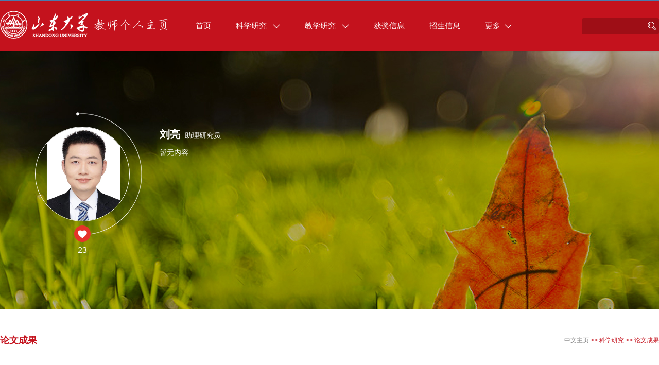

--- FILE ---
content_type: text/html;charset=UTF-8
request_url: https://faculty.sdu.edu.cn/liuliang12/zh_CN/lwcg/1386475/content/404294.htm
body_size: 6022
content:
<!DOCTYPE html>
<html>
<head><meta charset="UTF-8"><meta name="renderer" content="webkit"><meta http-equiv="X-UA-COMPATIBLE" content="IE=edge,chrome=1"/>
    <meta charset="UTF-8">
    <meta http-equiv="X-UA-Compatible" content="IE=edge" />
    <meta name="renderer" content="webkit">
    <title>山东大学教师主页 刘亮   Electrical Control of Spin Hall Efficiency and Field-Free Magnetization Switching in W/Pt/Co/Pt Heterostructures with Competing Spin Currents  中文主页</title><META Name="keywords" Content="刘亮," />
<META Name="description" Content="刘亮,liuliang,山东大学教师主页, Electrical Control of Spin Hall Efficiency and Field-Free Magnetization Switching in W/Pt/Co/Pt Heterostructures with Competing Spin Currents刘亮," />
<META Name="format-detection" Content="telephone=no" />

    <link rel="stylesheet" type="text/css" href="/zwb1/css/index.Cn.css" />
    
    <script language="javascript" src="/system/resource/js/jquery/jquery-latest.min.js"></script>
    <script src="/zwb1/js/jquery.SuperSlide.js" type="text/javascript" charset="utf-8"></script>
    <script src="/zwb1/js/mthis.js" type="text/javascript" charset="utf-8"></script>
    

    <!-- HTML5 shim and Respond.js IE8 support of HTML5 elements and media queries -->
    <!--[if lt IE 9]>
      <script src="/zwb1/common/js/html5shiv.min.js"></script>
      <script src="/zwb1/common/js/respond.min.js"></script>
    <![endif]-->
<!--Announced by Visual SiteBuilder 9-->
<link rel="stylesheet" type="text/css" href="/zwb1/_sitegray/_sitegray_d.css" />
<script language="javascript" src="/zwb1/_sitegray/_sitegray.js"></script>
<!-- CustomerNO:77656262657232307b78475053545742000500014e55 -->
<link rel="stylesheet" type="text/css" href="/zwb1/common/content.vsb.css" />
<script type="text/javascript" src="/system/resource/js/vsbscreen.min.js" id="_vsbscreen" ></script>
<script type="text/javascript" src="/system/resource/js/counter.js"></script>
<script type="text/javascript">_jsq_(1002,'/common/content.jsp',-1,2120231616)</script>
</head>
<body > 
    
    <div class="mainCont">
        <!--header S-->
        <div class="dft-header">
            <div class="topbar clearfix">

                <!--nav-->
                <div class="navBar clearfix">
                    <div class="logo">







 <a href="https://faculty.sdu.edu.cn"><img src="/_resource/fileshow/VVZVneqmi2Qz" /></a></div>
                    




<style>
.s_21s_Gs0 {  display: none;
}</style><em  class="s_21s_Gs0"><a href="/nfh/zh_CN/fhi/0Ur/list/index.htm">RFZ</a><a href="/rxU/zh_CN/urc/gv1/list/index.htm">MRc</a><a href="/H01/zh_CN/ekH/aFL/list/index.htm">wN1</a><a href="/zyo/zh_CN/hGM/jIK/list/index.htm">qQv</a><a href="/D2a/zh_CN/gKx/sFZ/list/index.htm">F6Y</a><a href="/0bl/zh_CN/8ag/BtY/list/index.htm">PHP</a><a href="/KOe/zh_CN/f6M/ZvC/list/index.htm">H75</a><a href="/vRy/zh_CN/WMZ/vB9/list/index.htm">4vd</a><a href="/zPG/zh_CN/wN5/5Bz/list/index.htm">Arp</a><a href="/MFK/zh_CN/QVj/liu/list/index.htm">Ec3</a><a href="/sla/zh_CN/nul/Fcd/list/index.htm">iPz</a><a href="/Esg/zh_CN/E0V/Mce/list/index.htm">pw0</a><a href="/8jx/zh_CN/wFz/p3E/list/index.htm">376</a><a href="/URn/zh_CN/iDK/VBu/list/index.htm">OFp</a><a href="/6Zj/zh_CN/iOr/Qa1/list/index.htm">kwb</a><a href="/gE8/zh_CN/csu/yGY/list/index.htm">l3v</a><a href="/r4s/zh_CN/Cyr/W8x/list/index.htm">wWS</a><a href="/CUF/zh_CN/4HS/Egr/list/index.htm">Y4U</a><a href="/U5X/zh_CN/s9O/I84/list/index.htm">2Z9</a><a href="/iKr/zh_CN/1H5/j0Z/list/index.htm">soX</a></em> <ul class="navbox clearfix" id="MenuBar1" style="width: 698px; ">
        <li > <h3><a href="/liuliang12/zh_CN/index/1386472/list/index.htm">首页 </a></h3>
    </li>
    <li > <h3><a href="/liuliang12/zh_CN/zhym/1386473/list/index.htm">科学研究 <i class="ico"></i></a></h3>
        <ul class="dropdown dropdown1">
            <li class="item"><h2><a href="/liuliang12/zh_CN/yjgk/1386474/list/index.htm">研究领域</a></h2></li>
            <li class="item"><h2><a href="/liuliang12/zh_CN/lwcg/1386475/list/index.htm">论文成果</a></h2></li>
            <li class="item"><h2><a href="/liuliang12/zh_CN/zlcg/1386476/list/index.htm">专利</a></h2></li>
            <li class="item"><h2><a href="/liuliang12/zh_CN/zzcg/1386477/list/index.htm">著作成果</a></h2></li>
            <li class="item"><h2><a href="/liuliang12/zh_CN/kyxm/1386478/list/index.htm">科研项目</a></h2></li>
            <li class="item"><h2><a href="/liuliang12/zh_CN/article/1386479/list/index.htm">科研团队</a></h2></li>
        </ul>
    </li>
    <li > <h3><a href="/liuliang12/zh_CN/zhym/1386480/list/index.htm">教学研究 <i class="ico"></i></a></h3>
        <ul class="dropdown dropdown1">
            <li class="item"><h2><a href="/liuliang12/zh_CN/jxzy/1386481/list/index.htm">教学资源</a></h2></li>
            <li class="item"><h2><a href="/liuliang12/zh_CN/skxx/1386482/list/index.htm">授课信息</a></h2></li>
            <li class="item"><h2><a href="/liuliang12/zh_CN/jxcg/1386483/list/index.htm">教学成果</a></h2></li>
        </ul>
    </li>
    <li > <h3><a href="/liuliang12/zh_CN/hjxx/1386484/list/index.htm">获奖信息 </a></h3>
    </li>
    <li > <h3><a href="/liuliang12/zh_CN/zsxx/1386485/list/index.htm">招生信息 </a></h3>
    </li>
    <li > <h3><a href="/liuliang12/zh_CN/xsxx/1386486/list/index.htm">学生信息 </a></h3>
    </li>
    <li > <h3><a href="/liuliang12/zh_CN/img/1386487/list/index.htm">我的相册 </a></h3>
    </li>
    <li > <h3><a href="/liuliang12/zh_CN/article/1386488/list/index.htm">教师博客 </a></h3>
    </li>

    <li id="MenuBar2"><h3><a href="#">更多<i class="ico"></i></a></h3>
        <ul class="dropdown dropdown1" id="MenuBar3">       
        </ul>
    </li>
</ul>


<script type="text/javascript">
jQuery(document).ready(function(){
    
    var allliwidth = 0;
    var othernavary = new Array();
    var MenuBar3 = jQuery("#MenuBar3");
    var MenuBar1 = jQuery("#MenuBar1");
    var navliobjlist =  jQuery("#MenuBar1 > li");
    var totalwidth = jQuery("#MenuBar1").width()-navliobjlist.last().width();

    for(var i=0;i<navliobjlist.length-1;i++)
    {
        var liobj = navliobjlist.get(i);
        if(liobj)
        {
            var jliobj = jQuery(liobj);
            var liwidth = jliobj.width();
            allliwidth+=liwidth;
            if(allliwidth>=totalwidth && (i!=navliobjlist.length-1))
            {
                var templiobj = jliobj[0];      
                othernavary.push(templiobj);
                MenuBar1[0].removeChild(jliobj[0]);
            }
        }
    }
//能够显示全部的导航
    if(allliwidth<totalwidth)
    {
         jQuery("#MenuBar2").css("display","none");
    }
    else
    {
  var newinput = "";
 var MenuBar2obj = jQuery("#MenuBar3");
 var link = "";
    for(var i=0;i<othernavary.length;i++)
    {
        var tempotherli = jQuery(othernavary[i]); 
     
        tempotherli.removeClass("on");
    tempotherli.addClass("item");
    link = tempotherli.find("h3").html();
    tempotherli.prepend("<h2>"+ link +"</h2>");
    tempotherli.find("h3").remove();
    tempotherli.find("i").remove();
    link = "";
    tempotherli.find("ul").removeClass("dropdown dropdown1");
    tempotherli.find("ul").addClass("dropdown dropdown2");
    tempotherli.find("ul > li").removeClass("item");

        MenuBar2obj.append(tempotherli);
        
    }
    
}
jQuery("#MenuBar1").css("visibility", "visible");

});
</script> 
                    <div class="user-opr clearfix">
                         <script language="javascript" src="/system/resource/tsites/com/search/tsitesearch.js"></script><script language="javascript" src="/system/resource/js/base64.js"></script><script> var current_language = "zh_CN";</script><div class="srhbox">
<form action="/liuliang12/zh_CN/search/1386475/search/result.htm" method="post" id="searchform152689" style="display:inline" onsubmit="return (new TsiteSearch()).checkSearch('searchform152689','keyWord_temp');">
    <input type="hidden" name="tsites_search_content" id="tsites_search_content" value='' /><input type="hidden" name="_tsites_search_current_language_" id="_tsites_search_current_language_" value='zh_CN' />
    <input type="text" class="txt" name="keyWord_temp" id="keyWord_temp" value="" />
        
    <input type="submit" value="" class="btn">
</form>
</div>

                    </div>

                </div>


                
            </div>

        </div>      
        <!--header E-->
        
        <!--获奖信息内容-->
        <div class="dft-main clearfix">
            
            <div class="banner">
                <div class="wrap">
                    <div class="infoblock clearfix">
                        
                        <div class="user-photo">
                            





 <script language="javascript" src="/system/resource/tsites/imagescale.js"></script><script type="text/javascript">  jQuery(document).ready(function(){  var u3_u3 = new ImageScale("u3",180,180,true,true);u3_u3.addimg("","","","42444"); }); </script><div class="photos">
    <span><img src="/_resource/fileshow/Z7B7RfQvMb2q?randomid=1762463651518" /></span>
</div>

                            

                             <script language="javascript" src="/system/resource/tsites/TsitesPraiseUtil.js"></script><script> var _tsites_com_view_mode_type_=8;</script><script> var _TsitesPraiseUtil_u4= new TsitesPraiseUtil();_TsitesPraiseUtil_u4.setParam({'nodeid':'_parise_obj_u4','iscanclickidobj':'iscanclick_parise_obj_u4','pdtype':'0','imageid':'_parise_imgobj_u4','apptype':'teacher','basenum':'0','uid':'42444','homepageid':83053,'limttype':'allpage','limithour':24,'contentid':404294});</script><div class="dianzan" id="_parise_imgobj_u4" style="cursor:pointer;">
                                <span id="_parise_obj_u4"></span>
                            </div>
                                              
                        </div>
                        
                        <div class="user-msg">
                             <script> var _tsites_com_view_mode_type_=8;</script><script language="javascript" src="/system/resource/tsites/tsitesencrypt.js"></script><div class="name"><strong>刘亮</strong>助理研究员</div>
                            <div class="bd">
                                






 <div class="item">
        <p>暂无内容</p>
</div>



                            </div>
                            




 

                        </div>
                        
                    </div>
                </div>
            </div>
  
        
            
            <div class="in-block">
                <div class="in-title clearfix">
            





 <h2>论文成果</h2>
            





 <div class="loacl"> 
                    
                <a href="/liuliang12/zh_CN/index.htm"  style="color: #898989;font-size: 12px;">中文主页</a>
               

                >>
            
                <a href="/liuliang12/zh_CN/zhym/1386473/list/index.htm"  style="color: #c4121d;font-size: 12px;">科学研究</a>

                >>
            
                <a href="/liuliang12/zh_CN/lwcg/1386475/list/index.htm"  style="color: #c4121d;font-size: 12px;">论文成果</a>

</div>

        </div>  
                <div class="arc-cont"><script language="javascript" src="/system/resource/tsites/tsitesclick.js"></script><script> var _tsites_com_view_mode_type_=8;</script><script type='text/javascript'>window.addEventListener('load',function(){
(new TsitesClickUtil()).updateAndGetClick('lwcg_u10_AD23DAEF3A384E4E8E4C2F2EE282573B','0','42444','lwcg','zh_CN','AD23DAEF3A384E4E8E4C2F2EE282573B','48D7E1D1BC984AF0904559501D639B16')});</script><script language="javascript" src="/system/resource/tsites/tsitesdownloadclick.js"></script><script type='text/javascript' defer=true>(new TsitesDownloadClickUtil()).getDownloadClicks('u10','lwyfj',' ')</script> <div class="title">
    <h2>Electrical Control of Spin Hall Efficiency and Field-Free Magnetization Switching in W/Pt/Co/Pt Heterostructures with Competing Spin Currents</h2>
    <div class="line"></div>
    <div class="ot"><span>发布时间：2024-01-13</span>| <span>点击次数：<span id="lwcg_u10_AD23DAEF3A384E4E8E4C2F2EE282573B"></span></span></div>
</div>

<div class="content">
    
    <p>所属单位：物理学院</p>
    <p>论文名称：Electrical Control of Spin Hall Efficiency and Field-Free Magnetization Switching in W/Pt/Co/Pt Heterostructures with Competing Spin Currents</p>
    <p>发表刊物：ACS Applied Materials &amp; Interfaces</p>
    <p>第一作者：褚瑞月</p>
    <p>论文编号：1678970519030542338</p>
    <p>卷号：15</p>
    <p>期号：24</p>
    <p>页面范围：29525-29534</p>
    
    
    <p>字数：6000</p>
    <p>是否译文：否</p>
    <p>发表时间：2023-06</p>
    <p>发布时间：2024-01-13</p>
    
</div>







<div class="prevnextpg">
    <dl class="clearfix">
        <dt>上一条：</dt>
        <dd><a href="/liuliang12/zh_CN/lwcg/1386475/content/405222.htm#lwcg">Manipulation of Spin–Orbit Torque in Tungsten Oxide/Manganite Heterostructure by Ionic Liquid Gating and Orbit Engineering</a></dd>
    </dl>
    <dl class="clearfix">
        <dt>下一条：</dt>
        <dd><a href="/liuliang12/zh_CN/lwcg/1386475/content/404268.htm#lwcg">Gate-Tunable Anisotropic Oxygen Ion Migration in SrCoO&lt;sub&gt;&lt;i&gt;x&lt;/i&gt;&lt;/sub&gt;: Toward Emerging Oxide-Based Artificial Synapses</a></dd>
    </dl>
</div>
</div>
            </div>
        </div>
        
        
    </div>
    <!--footer S-->
    <div class="footer">
        <div class="wrap clearfix">
            <div class="foot-left">
                




  <p>版权所有 &nbsp; ©山东大学　地址：中国山东省济南市山大南路27号　邮编：250100　<BR>查号台：（86）-0531-88395114<BR>值班电话：（86）-0531-88364731　建设维护：山东大学信息化工作办公室 　　<br /></p>
                






 <script type='text/javascript'>jQuery(document).ready(function(){(new TsitesClickUtil()).getHomepageClickByType(document.getElementById('u12_click'),0,10,'teacher','42444','83053');})</script><p style="float: left; margin-right: 12px">访问量： <span id="u12_click"></span> 次</p>
                







 <script language="javascript" src="/system/resource/tsites/latestupdatetime.js"></script><script>(new TsitesLatestUpdate()).getHomepageLatestUpdateTime('u13_latestupdatetime_year','u13_latestupdatetime_month','u13_latestupdatetime_day','188504','42444','83053',0,false,2120231616,'zh_CN');</script><script>(new TsitesLatestUpdate()).getTeacherHomepageOpenTime('u13_opentime_year','u13_opentime_month','u13_opentime_day','188504','42444','83053',0,false,2120231616,'zh_CN');</script><p style="float: left; margin-right: 12px">开通时间：<span id="u13_opentime_year"></span>-<span id="u13_opentime_month"></span>-<span id="u13_opentime_day"></span>
</p>
                







 <script>(new TsitesLatestUpdate()).getHomepageLatestUpdateTime('u14_latestupdatetime_year','u14_latestupdatetime_month','u14_latestupdatetime_day','188502','42444','83053',0,false,2120231616,'zh_CN');</script><script>(new TsitesLatestUpdate()).getTeacherHomepageOpenTime('u14_opentime_year','u14_opentime_month','u14_opentime_day','188502','42444','83053',0,false,2120231616,'zh_CN');</script><p style="float: left; margin-right: 12px">最后更新时间：<span id="u14_latestupdatetime_year"></span>-<span id="u14_latestupdatetime_month"></span>-<span id="u14_latestupdatetime_day"></span> </p>
            </div>

            






 <!-- 下面这个div是二维码容器,ID不能变-->
<div id="outputu15" class="qrcode"></div>
<!-- 下面是生成二维码调用的JS，不要动-->

<script src="/system/resource/qrcode/js/jquery.qrcode.js"></script>
<script src="/system/resource/qrcode/js/qrcode.js"></script>

<script>
var codeInfo = "" ==""? window.location.href:"";

jQuery(function(){
    jQuery('#outputu15').qrcode({
        text:codeInfo,
        render: !!document.createElement('canvas').getContext?"canvas":"table",//设置渲染方式  
        width: 100,     //设置宽度  
        height: 100,     //设置高度  
        correctLevel: 2,//纠错等级  
        background: "#ffffff",//背景颜色  
        foreground: "#000000",//前景颜色  
        logo:""//图像logo
    });
})
</script>



        </div>
    </div>
    <div class="link">
        <p>&nbsp;&nbsp;







 <script> var _tsites_com_view_mode_type_=8;</script>    <a href="https://faculty.sdu.edu.cn/liuliang12/en/index.htm">English</a>
    
&nbsp;&nbsp; |&nbsp;&nbsp;		<a href="javascript:void(0);" title="手机版" onclick="_vsb_multiscreen.setDevice('mobile')" style="color: #becfe5;">手机版</a>
&nbsp;&nbsp;|&nbsp;&nbsp;







 <script> var _tsites_com_view_mode_type_=8;</script><a href="https://faculty-cms.sdu.edu.cn/system/login/cas"  target=_blank title="登录" >登录</a>&nbsp;&nbsp;|&nbsp;&nbsp;
<a href="https://www.sdu.edu.cn/"  target=_blank title="山东大学" >山东大学</a>

&nbsp;&nbsp;</p>
    </div>
    <!--footer E-->

<script type="text/javascript">
    $(function(){
        $(".user-msg").slide({trigger:"click",titCell:".hd ul",mainCell:".bd",autoPage:true});
        $(".tmenber").slide({titCell:".hd ul",mainCell:".bd ul",autoPage:true,effect:"left",vis:5,pnLoop:false});
        $(".Rshprojects").slide({trigger:"click",titCell:".hd a",mainCell:".bd"});
        
    })
</script>

</body>
</html>


--- FILE ---
content_type: text/html;charset=UTF-8
request_url: https://faculty.sdu.edu.cn/system/resource/tsites/praise.jsp
body_size: 13
content:
{"praise":23}

--- FILE ---
content_type: text/html;charset=UTF-8
request_url: https://faculty.sdu.edu.cn/system/resource/tsites/latestupdatetime.jsp
body_size: 76
content:
{"lastedtime":"2024-04-04 04:57:10","year":"2024","month":"4","day":"4"}

--- FILE ---
content_type: text/html;charset=UTF-8
request_url: https://faculty.sdu.edu.cn/system/resource/tsites/latestupdatetime.jsp
body_size: 80
content:
{"opendate":"2022-06-22 14:26:43","year":"2022","month":"6","day":"22"}

--- FILE ---
content_type: text/html;charset=UTF-8
request_url: https://faculty.sdu.edu.cn/system/resource/tsites/latestupdatetime.jsp
body_size: 76
content:
{"lastedtime":"2024-04-04 04:57:10","year":"2024","month":"4","day":"4"}

--- FILE ---
content_type: text/html;charset=UTF-8
request_url: https://faculty.sdu.edu.cn/system/resource/tsites/latestupdatetime.jsp
body_size: 80
content:
{"opendate":"2022-06-22 14:26:43","year":"2022","month":"6","day":"22"}

--- FILE ---
content_type: text/html;charset=UTF-8
request_url: https://faculty.sdu.edu.cn/system/resource/tsites/click.jsp
body_size: 22
content:
{"click":"0000009105"}

--- FILE ---
content_type: text/html;charset=UTF-8
request_url: https://faculty.sdu.edu.cn/system/resource/tsites/click.jsp
body_size: 26
content:
{"click":121,"dayclick":1}

--- FILE ---
content_type: text/css
request_url: https://faculty.sdu.edu.cn/zwb1/css/index.Cn.css
body_size: 6034
content:
/** reset **/
body, h1, h2, h3, h4, h5, h6, hr, p, blockquote, dl, dt, dd, ul, ol, li, pre, form, fieldset, legend, button, input, textarea, th, td, img {
  border: medium none;
  margin: 0;
  padding: 0;
word-break: break-word; word-wrap: break-word;
 }

body, button, input, select, textarea {
  font: 14px/1.5 'Microsoft Sans Serif',arial,'Microsoft Yahei',tahoma, Srial, helvetica, sans-serif; }

h1, h2, h3, h4, h5, h6 {
  font-size: 100%; }

em {
  font-style: normal; }

ul, ol {
  list-style: none; }


ul.list-paddingleft-2{
list-style-type: disc;
}
.list-paddingleft-2{
padding-left:20px;
}

a {
  text-decoration: none;
  color: #333; }

a:hover {
  text-decoration: none;
  color: #b2101a;
  -moz-transition: all 0.3s ease-in;
  -webkit-transition: all 0.3s ease-in;
  -o-transition: all 0.3s ease-in;
  transition: all 0.3s ease-in; }

img {
  border: 0px;
  outline-width: 0px;
  vertical-align: top; }

.clearfix:after {
  clear: both;
  content: "\200B";
  display: block;
  height: 0; }

.clearfix {
  *zoom: 1; }

::-webkit-scrollbar {
  width: 6px;
  height: 6px;
  background: #f1f1f1; }

::-webkit-scrollbar-thumb {
  border-radius: 6px;
  -webkit-box-shadow: inset 0 0 6px rgba(0, 0, 0, 0.1);
  background-color: #ccc; }

body {
  word-break: break-all; }

.mainCont {
  position: relative;
  width: 100%;
  min-width: 1280px; }

.dft-header {
  width: 100%;
  min-width: 1280px;
  position: absolute;
  left: 0;
  top: 0;
  height: 100px;
  z-index: 9;
  background-color: rgba(196, 18, 29, 1);
  background: #c4121d \9;
  box-shadow: 0 0 3px rgba(0, 0, 0, 0.13); }

.topbar {
  width: 1280px;
  margin: 0 auto;
  height: 98px;
  position: relative;
  z-index: 2; }
  .topbar .logo {
    float: left;
    margin-top: 20px; }
  .topbar .user-opr {
    float: right;
    *width: 240px;
    margin-top: 34px; }
    .topbar .user-opr .srhbox {
      float: left;
      width: 150px;
      height: 32px;
      background: #9e0e16;
      -webkit-border-radius: 14px;
      -moz-border-radius: 14px;
      border-radius: 4px;
      position: relative; }
    .topbar .user-opr .txt {
      padding: 5px 0 5px 12px;
      width: 108px;
      height: 20px;
      position: absolute;
      left: 0;
      top: 0;
      background: none;
      outline: none;
      color: #fff; }
    .topbar .user-opr .btn {
      width: 16px;
      height: 16px;
      background: url(../images/ico_index.png) 0 -11px no-repeat;
      position: absolute;
      left: 128px;
      top: 7px;
      cursor: pointer;
      outline: none; }
  .topbar .item {
    float: left;
    margin-left: 10px; }
    .topbar .item.lag {
      width: 28px;
      height: 28px;
      border: 1px solid #fff;
      -webkit-border-radius: 100%;
      -moz-border-radius: 100%;
      border-radius: 100%;
      position: relative;
      font-size: 14px; }
      .topbar .item.lag span {
        display: block;
        width: 28px;
        height: 28px;
        text-align: center;
        line-height: 28px; }
        .topbar .item.lag span a {
          display: block;
          color: #fff; }
      .topbar .item.lag .dropdown {
        display: none;
        position: absolute;
        right: 0;
        top: 28px; }
        .topbar .item.lag .dropdown ul {
          margin: 10px 0;
          width: 100px;
          background: #3d79b5; }
          .topbar .item.lag .dropdown ul li {
            display: block;
            border-bottom: 1px solid #619dd8;
            text-align: center; }
            .topbar .item.lag .dropdown ul li a {
              display: block;
              padding: 4px 10px;
              color: #fff; }
              .topbar .item.lag .dropdown ul li a:hover {
                background: #1d5b99; }
            .topbar .item.lag .dropdown ul li:last-child {
              border-bottom: none; }


#MenuBar1{visibility: hidden;}
.navBar {
  border-top: 1px solid #497aac;
  position: relative;
  z-index: 1; }
  .navBar ul.navbox {
    margin-top: 24px;
    margin-left: 30px;

   float: left }
    .navBar ul.navbox li {
      float: left;
      position: relative; }
      .navBar ul.navbox li h3 {
        font-weight: normal;
        height: 49px;
        line-height: 49px;
        text-align: center; }
        .navBar ul.navbox li h3 a {
          font-size: 15px;
          color: #fff;
          display: block;
          padding: 0 24px; }
        .navBar ul.navbox li h3 i.ico {
          display: inline-block;
          vertical-align: middle;
          width: 14px;
          height: 8px;
          margin-left: 8px;
          background: url(../images/ico_index.png) 0 0 no-repeat;
          vertical-align: middle;
          transition: all .3s; }
        .navBar ul.navbox li h3 a:hover {
          font-weight: bold; }
      .navBar ul.navbox li.active h3 i.ico {
        transform: rotate(180deg); }
    .navBar ul.navbox .dropdown1 {
      display: none;
      width: 126px;
      top: 49px;
      left: 50%;
      margin-left: -63px;
      position: absolute;
      z-index: 9;
      background: #3d79b5; }
      .navBar ul.navbox .dropdown1 li {
        float: none;
        width: 100%;
        border-bottom: 1px solid #ff8d94;
        margin: 0;
        background: #c4121d; }
        .navBar ul.navbox .dropdown1 li:last-child {
          border-bottom: none; }
        .navBar ul.navbox .dropdown1 li h2 {
          font-weight: normal;
          text-align: center; }
          .navBar ul.navbox .dropdown1 li h2 a {
            font-size: 16px;
            color: #fff;
            display: block;
            padding: 12px 10px; }
            .navBar ul.navbox .dropdown1 li h2 a:hover {
              background: #ac101a; }
        .navBar ul.navbox .dropdown1 li.active {
          background: #ac101a; }
    .navBar ul.navbox .dropdown2 {
      display: none;
      position: absolute;
      width: 126px;
      right: -126px;
      top: 0;
      background: none;
      text-align: center;
      background: #3d79b5 \9; }
      .navBar ul.navbox .dropdown2 li {
        margin: 0 1px;
        background:#c4121d; }
        .navBar ul.navbox .dropdown2 li h1 {
          font-weight: normal;
          text-align: center; }
          .navBar ul.navbox .dropdown2 li h1 a {
            font-size: 16px;
            color: #fff;
            display: block;
            padding: 12px 10px;
            background: #c4121d; }
            .navBar ul.navbox .dropdown2 li h1 a:hover {
              background: #9e0e16; }

@media only screen and (max-width: 1700px) {
  .navBar ul.navbox li .dropdown1 .dropdown2 {
    right: 126px;
    padding: 0 2px; } }
.banner {
  height: 628px;
  min-width: 1280px;
  background: url(../images/banner.jpg) center 0 no-repeat; }
  .banner .wrap {
    width: 1280px;
    margin: 0 auto;
    padding-top: 206px; }

.infoblock {
  margin:0 auto;
  width: 1200px;
  height: 360px; }
  .infoblock .user-photo {
    background: url(../images/img_bg.png) 3px 12px no-repeat;
    float: left;
   padding-top: 40px;
    width: 240px; }
    .infoblock .user-photo .photos {
      border-radius: 50%;
      width: 182px;
      height: 182px;
      margin: 0 auto;
      display: table;
      overflow: hidden;
      border: 1px solid #fff; }
      .infoblock .user-photo .photos span {
        display: table-cell;
        *display: block;
        vertical-align: middle;
        text-align: center; }
        .infoblock .user-photo .photos span img {
          max-width: 182px;
          max-height:182px; }
    .infoblock .user-photo .dianzan {
      text-align: center;
      padding-top: 44px;
      padding-bottom: 15px;
      width: 170px;
      margin: 0 auto;  }
      .infoblock .user-photo .dianzan i.ico {
        display: inline-block;
        width: 24px;
        height: 24px;
        background: url(../images/ico_index.png) -30px 0 no-repeat;
        margin-right: 9px;
        vertical-align: middle;
        position: relative;
        top: -2px; }
      .infoblock .user-photo .dianzan span {
        display: inline-block;
        line-height: 24px;
        color: #fff;
        font-size: 16px;
        vertical-align: middle; }
    .infoblock .user-photo .boshuo {
      text-align: center;
      padding-top: 14px; }
      .infoblock .user-photo .boshuo a {
        color: #0377ce;
        margin: 0 15px;
        font-size: 14px; }
        .infoblock .user-photo .boshuo a:hover {
          color: #000; }
  .infoblock .user-msg {
    margin-left: 30px;
    float: left;
    width: 900px;
    padding-top: 40px; }
    .infoblock .user-msg .name {
      color: #fff;
      font-size: 14px; }
      .infoblock .user-msg .name strong {
        color: #fff;
        font-size: 20px;
        margin-right: 9px; }
    .infoblock .user-msg .bd {

      overflow: hidden;
      margin-top: 6px; }
    .infoblock .user-msg .item {

      overflow: hidden; }
      .infoblock .user-msg .item p {
        line-height: 28px;
        color: #fff; }
      .infoblock .user-msg .item a {
        color: #c41220;
        text-transform: uppercase;
        font-size: 12px; }
        .infoblock .user-msg .item a:hover {
          font-weight: bold }
    .infoblock .user-msg .hd {
      text-align: center; }
      .infoblock .user-msg .hd li {
        display: inline-block;
        width: 26px;
        height: 8px;
        margin: 0 5px;
        background: #ccc;
        text-indent: 999px;
        overflow: hidden;
        cursor: pointer; }
        .infoblock .user-msg .hd li.on {
          background: #0161a9; }

.shwork {
  width: 1280px;
  margin: 0 auto; }
  .shwork .wrap {
       *margin-left: 0;
    padding: 44px 0 68px; }

.shworklist:first-child{  margin-left: 0px;
} 
.shworklist {
  position: relative;
  height: 500px;
  background: url(../images/shjz.png) center 0 no-repeat #f4f1ea;
  float: left;
  width: 286px;
  margin-left: 43px;
  *
  margin: 0 12px;
  }
  .shworklist h2 {
    margin-top: 32px;
    color: #3c3230;
    font-weight: bold;
    font-size: 16px;
    margin-bottom: 15px;
    text-align: center;
   }

    .shworklist .cont .scrollbar {
      margin-bottom: 62px; }
    .shworklist .cont ul {
      margin: 0 20px; }
      .shworklist .cont ul li {
        border-bottom: 1px dashed #e6e6e6;
        padding: 14px 0; }
        .shworklist .cont ul li span {
          display: block;
          line-height: 32px;
          font-size: 16px;
          color: #666; }
        .shworklist .cont ul li p {
          line-height: 24px;
          color: #202020; }
    .shworklist .cont .yjfx {
      margin: 0 20px;
      padding: 14px 0;
      border-bottom: 1px dashed #e6e6e6;
      overflow: auto;
      height: 355px;
      }
      .shworklist .cont .yjfx p {
        color: #202020;
        line-height: 36px; }
  .shworklist .more {
    width: 24px;
    height: 24px;
    position: absolute;
    left: 50%;
    margin-left: -12px;
    bottom: 19px; }
    .shworklist .more a {
      display: block;
      width: 24px;
      height: 24px;
      background: url(../images/more_.png)  no-repeat ;

      overflow: hidden; }
      .shworklist .more a:hover {
        opacity: .8; }


.Speakcourse {
  min-height: 430px;
  background: url(../images/bg1.jpg) center 0 no-repeat #f7f7f7; }
  .Speakcourse .wrap {
    width: 1280px;
    margin: 0 auto;
    padding-top: 42px; }

.Speakbox {
  float: left;
  width: 275px;
  text-align: center; }
  .Speakbox h2 {
    font-size: 20px; }
  .Speakbox ul {
    margin-top: 20px; }
    .Speakbox ul li {
      line-height: 32px; }
      .Speakbox ul li em {
        display: inline-block;
        vertical-align: middle;
        width: 4px;
        height: 4px;
        background: url(../images/ico_dot.png) no-repeat;
        margin-right: 9px; }

.teambox {
  float: left;
  width: 925px; }
  .teambox h2 {
    font-size: 20px;
    text-align: center; }
  .teambox .cont {
    width: 810px;
    margin: 0 auto; }
  .teambox .t {
    padding: 18px 0; }
    .teambox .t h3 {
      float: left;
      font-size: 16px;
      color: #297ed3; }
    .teambox .t a {
      float: right;
      font-size: 12px;
      text-transform: uppercase;
      color: #297ed3; }
      .teambox .t a:hover {
        color: #000; }
  .teambox .tmenber {
    position: relative; }
    .teambox .tmenber a.prev, .teambox .tmenber a.next {
      display: block;
      width: 17px;
      height: 32px;
      background: url(../images/ico_index.png) 0 0 no-repeat;
      position: absolute;
      top: 50%;
      margin-top: -16px; }
    .teambox .tmenber a.prev {
      background-position: -68px 0;
      left: -38px; }
    .teambox .tmenber a.next {
      background-position: -98px 0;
      right: -38px; }
    .teambox .tmenber a.prevStop, .teambox .tmenber a.nextStop {
      opacity: 0.5; }
    .teambox .tmenber .bd {
      height: 180px;
      overflow: hidden; }
      .teambox .tmenber .bd li {
        text-align: center;
        width: 134px;
        margin: 0 35px 0 0; }
        .teambox .tmenber .bd li .img {
          width: 132px;
          height: 178px;
          border: 1px solid #0161a9;
          display: table;
          overflow: hidden; }
          .teambox .tmenber .bd li .img span {
            display: table-cell;
            *display: block;
            vertical-align: middle;
            text-align: center; }
            .teambox .tmenber .bd li .img span img {
              max-width: 132px;
              max-height: 178px; }
        .teambox .tmenber .bd li p {
          text-align: center;
          font-size: 16px;
          padding: 12px 0; }
        .teambox .tmenber .bd li a:hover p {
          color: #297ed3; }
    .teambox .tmenber .hd {
      display: none; }
  .teambox a.btnchakan {
    display: block;
    width: 86px;
    height: 32px;
    -webkit-border-radius: 4px;
    -moz-border-radius: 4px;
    border-radius: 4px;
    background: #297ed3;
    color: #fff;
    text-align: center;
    line-height: 32px;
    margin: 32px auto 0; }
    .teambox a.btnchakan:hover {
      background: #1a6fc4; }

.Rshprojects {
  padding: 56px 0; }
  .Rshprojects .hd {
    width: 1280px; margin: 0 auto;
    overflow: hidden;
    color: #666;
    text-align: center;
    font-size: 20px; }
  .ico_1{ background: url(../images/ico_1.png) 0 0 no-repeat; }
.ico_2{ background: url(../images/ico_2.png) 0 0 no-repeat; }
.ico_3{ background: url(../images/ico_3.png) 0 0 no-repeat; }
    .Rshprojects .hd a {
      display: block;
      float: left;
      overflow: hidden;
      margin: 0 128px;
      color: #666; }
.Rshprojects .hd a span{ width: 66px; height: 66px; display: block; float: left}
.Rshprojects .hd a p{ float: left; line-height: 66px; margin-left: 24px;}
    .Rshprojects .hd a.on {
      color: #f47e57;
      font-weight: bold; }
.Rshprojects .hd a.on span{ background-position: -66px 0!important; ; }
  .Rshprojects .bd {
    width: 1280px;
    margin: 0 auto; }
  .Rshprojects .inbd {
    padding: 38px 0 32px; }
    .Rshprojects .inbd ul {
   }
      .Rshprojects .inbd ul li {
        float: left;
        }
        .Rshprojects .inbd ul li a {
          display: block;
          padding: 15px 0;
width: 1280px;
          border-bottom: 1px dotted #f2f2f2;

          line-height: 28px;
          overflow: hidden; }
          .Rshprojects .inbd ul li a .x-scrollbar {

            overflow: hidden;
            position: relative;
            padding: 0 26px; }
          .Rshprojects .inbd ul li a b {
            color: #f47e57;
            font-size: 16px;
            margin-right: 3px; }
          .Rshprojects .inbd ul li a:hover {
            color: #f47e57; }
        .Rshprojects .inbd ul li:nth-child(3n) a {
          border-right: none; }
     a.btnchakan {
      display: block;
      width: 86px;
      height: 32px;
      -webkit-border-radius: 4px;
      -moz-border-radius: 4px;
      border-radius: 4px;
      background: #f47e57;
      color: #fff;
      text-align: center;
      line-height: 32px;
      margin: 32px auto 0; }
      a.btnchakan:hover {
        background: #e86e46; }

.footer {
  min-height: 162px;
  min-width: 1280px;
  background:#fbfbfb;
  color: #666; }
  .footer .wrap {
    width: 1280px;
    margin: 0 auto;
    padding-top: 30px; }
  .footer .foot-left {
    float: left;
    line-height: 30px;
    width: 550px; }
    .footer .foot-left a {
      color: #666; }
      .footer .foot-left a:hover {
        text-decoration: underline; }
  .footer .qrcode {
    float: right;
    width: 100px;
    height: 100px; }
    .footer .qrcode img {
      width: 100%; }
  .footer .foot-right {
    float: left;
    width: 464px;
    text-align: left;
    line-height: 30px; }

.copyriht {
  padding: 10px 0;
  background: #fff;
  text-align: center; }

.dft-header2 {
  background: #1f5e9c; }

.banner-in {
  height: 480px; }
  .banner-in .wrap {
    padding-top: 193px; }

.infoblock2 {
  width: 454px;
  height: 243px; }
  .infoblock2 .user-photo {
    margin-top: 27px; }
    .infoblock2 .user-photo .photos {
      width: 158px;
      height: 190px;
      display: table;
      overflow: hidden; }
      .infoblock2 .user-photo .photos span {
        display: table-cell;
        *display: block;
        vertical-align: middle;
        text-align: center; }
        .infoblock2 .user-photo .photos span img {
          max-width: 158px;
          max-height: 190px; }
  .infoblock2 .user-in-r {
    float: left;
    width: 212px;
    padding-top: 47px; }
    .infoblock2 .user-in-r .name {
      color: #666666;
      font-size: 16px;
      padding-bottom: 26px; }
      .infoblock2 .user-in-r .name strong {
        color: #0161a9;
        font-size: 24px;
        margin-right: 9px; }
    .infoblock2 .user-in-r .dianzan {
      text-align: left;
      padding-top: 19px;
      padding-bottom: 15px;
      width: 170px;
      border-top: 1px solid #f6f6f6; }
      .infoblock2 .user-in-r .dianzan i.ico {
        display: inline-block;
        width: 24px;
        height: 24px;
        background: url(../images/ico_index.png) -30px 0 no-repeat;
        margin-right: 9px;
        vertical-align: middle;
        position: relative;
        top: -2px; }
      .infoblock2 .user-in-r .dianzan span {
        display: inline-block;
        line-height: 24px;
        color: #404040;
        font-size: 16px;
        vertical-align: middle; }
    .boshuo {
      text-align: left;
      padding-top: 14px; }
      .boshuo a {
        text-align: center;
        display: block;
        float: left;
        width: 114px;
        line-height: 42px;
        background: url(../images/bodao_bg.png) center center no-repeat;
        color: #fff;
        margin: 0 30px 0 0;
        font-size: 14px; }
        .boshuo a:hover {
          font-weight: bold; }

.in-block {
  width: 1280px;
  margin: 0 auto;
  padding: 15px 0 40px; }
  .in-block .in-title {
    border-bottom: 1px solid #dadada;
    padding: 6px 0;
    line-height: 24px; }
    .in-block .in-title h2 {
      width: 50%;
      float: left;
      font-size: 18px;
      color: #c4121d; }
    .in-block .in-title .loacl {
      width: 50%;
      float: right;
      text-align: right;
      color: #c4121d;
      font-size: 12px; }
      .in-block .in-title .loacl a {
        color: #898989; }
        .in-block .in-title .loacl a:hover {
          color: #000; }

.pesnl-intro {
  padding: 40px 0 20px; }
  .pesnl-intro p {
    line-height: 28px; }

.work-expr {
  padding: 20px 0; }
  .work-expr ul li {
    border-bottom: 1px dashed #e6e6e6;
    padding: 10px 0;
    line-height: 32px; }
    .work-expr ul li span {
      display: block;
      font-size: 16px;
      color: #666666; }
    .work-expr ul li p {
      color: #202020; }

.other-ctat {
  padding: 20px 0; }
  .other-ctat p {
    line-height: 28px; }

.Teamber {
  padding: 20px 0; }
  .Teamber .item h3 {
    font-weight: normal;
    color: #333;
    font-size: 16px;
    padding: 20px 0 10px; }
  .Teamber .item .intr {
    margin-bottom: 10px; }
  .Teamber .item ul li {
    float: left;
    width: 150px;
    margin-right: 36px;
    margin-bottom: 10px; }
  .Teamber .item ul .img {
    width: 148px;
    height: 178px;
    border: 1px solid #ccc;
    display: table;
    overflow: hidden; }
    .Teamber .item ul .img span {
      display: table-cell;
      *display: block;
      vertical-align: middle;
      text-align: center; }
      .Teamber .item ul .img span img {
        max-width: 148px;
        max-height: 178px; }
  .Teamber .item ul p {
    padding: 5px 0;
    text-align: center;
    overflow: hidden;
    text-overflow: ellipsis;
    white-space: nowrap; }
  .Teamber .item2 h3 {
    margin-bottom: 20px; }
  .Teamber .item2 ul li .img {
    width: 146px;
    height: 176px;
    border: 2px solid #ffefea;
    display: table;
    overflow: hidden; }
    .Teamber .item2 ul li .img span {
      display: table-cell;
      *display: block;
      vertical-align: middle;
      text-align: center; }
      .Teamber .item2 ul li .img span img {
        max-width: 146px;
        max-height: 176px; }

.other-ctat2 {
  padding: 20px 0; }
  .other-ctat2 p {
    line-height: 36px; }

.listbox {
  padding-bottom: 50px; }
  .listbox ul li {
    border-bottom: 1px dashed #dfdfdf;
    padding: 15px 0; }
    .listbox ul li em {
      display: inline-block;
      vertical-align: top;
      width: 4px;
      height: 4px;
      background: #9b9b9b;
      margin-right: 10px;
      position: relative;
      top: 8px;
      *top: 6px; margin-right: -2px;}
    .listbox ul li h2 {
      font-weight: normal;
      display: inline-block;
      *display: inline;
      vertical-align: top;padding-left:10px;
      width: 98%; }
    .listbox ul li a {
      display: block; }
      .listbox ul li a:hover {
        color: #f47e57; }
        .listbox ul li a:hover em {
          background: #f47e57; }

.pages {

  padding: 0px 0 30px 0;
  text-align: center; }
  .pages span {
    margin-right: 4px;
    vertical-align: middle;
    display: inline-block; }
  .pages a {
    margin: 0 5px;
    display: inline-block;
    vertical-align: middle; }
  .pages a.prevnext {
    display: inline-block;
    width: 11px;
    height: 21px; }
    .pages a.prevnext i {
      display: inline-block;
      vertical-align: middle;
      width: 11px;
      height: 21px;
      background: url(../images/ico_index.png) 0 0 no-repeat; }
    .pages a.prevnext i.ico-prev {
      background-position: -118px 0; }
    .pages a.prevnext i.ico-next {
      background-position: -133px 0; }





/*分页*/


.pages table{width:auto !important; margin-top:20px;}
 tbody{
     border: none;
    background-color: #fff;
 }
.pages table td,.pages table td div {
    font-family: "微软雅黑" !important;
}

.pages .PrevDisabled,.pages .Next,.pages a.Prev,.pages .NextDisabled {
    border: 1px solid #b2101a !important;
    height: 25px !important;
    line-height: 25px !important;
    color: #b2101a !important;
    padding: 0 10px !important;
    font-family: "微软雅黑" !important;
    vertical-align: middle;
   box-sizing:border-box;-moz-box-sizing:border-box;-webkit-box-sizing:border-box;
}

.pages input[type="button"] {
    padding: 0 10px !important;
    height: 25px !important;
    ; line-height: 25px !important;
    background: #b2101a !important;
    color: #fff !important;
    border: 0 !important;
    vertical-align: top;
    box-sizing:border-box;-moz-box-sizing:border-box;-webkit-box-sizing:border-box;
}

.pages input.defaultInputStyle {
    margin-left: 5px !important;
    margin-right: 5px !important;
    border: 1px solid #333 !important;
    height: 25px !important;
    line-height: 25px !important;
    vertical-align: top;
    box-sizing: border-box;
    -moz-box-sizing: border-box;
    -webkit-box-sizing: border-box;
    padding: 0 5px !important;
   box-sizing:border-box;-moz-box-sizing:border-box;-webkit-box-sizing:border-box;
}

.defaultButtonStyle {
    FILTER: progid:DXImageTransform.Microsoft.Gradient(GradientType=0,StartColorStr=#b2101a, EndColorStr=#b2101a)!important;
    CURSOR: pointer;
    line-height: 14px;
    background: -webkit-gradient(linear, 0 0, 0 100%, from(#b2101a), to(#b2101a))!important;
    background: -moz-linear-gradient( top,#b2101a,#b2101a)!important;
    background: -ms-linear-gradient(top,#b2101a 0%,#b2101a 100%)!important;
   box-sizing:border-box;-moz-box-sizing:border-box;-webkit-box-sizing:border-box;
}




.imglistbox ul {
  padding-top: 30px; }
  .imglistbox ul li {
    width: 250px;
    float: left;
    margin: 0 17px 10px 30px; }
    .imglistbox ul li .img {
      width: 244px;
      height: 164px;
      border: 3px solid #ffefea;
      background: #ffefea;
      display: table;
      overflow: hidden; }
      .imglistbox ul li .img span {
        display: table-cell;
        *display: block;
        vertical-align: middle;
        text-align: center; }
        .imglistbox ul li .img span img {
          max-width: 244px;
          max-height: 164px; }
    .imglistbox ul li p {
      font-size: 16px;
      text-align: center;
      overflow: hidden;
      text-overflow: ellipsis;
      white-space: nowrap;
      padding: 10px 0; }
    .imglistbox ul li a:hover .img {
      border: 3px solid #f4d1c6; }

.arc-cont .title {
  padding: 45px 0;
  text-align: center; }
  .arc-cont .title h2 {
    font-weight: normal;
    font-size: 24px; }
  .arc-cont .title .line {
    width: 86px;
    height: 2px;

    margin: 10px auto; }
  .arc-cont .title .ot {
    font-size: 12px;
    color: #808080; }
    .arc-cont .title .ot span {
      margin: 0 15px; }
.arc-cont .content {
  padding-bottom: 20px; }
  .arc-cont .content p.img {
    text-align: center;
    margin-bottom: 20px; }
    .arc-cont .content p.img img {
      max-width: 100%; }
  .arc-cont .content p {
    font-size: 16px;
    line-height: 32px; }
.arc-cont .fujian {
  padding: 20px 0;
  color: #020202;
  line-height: 30px; }
  .arc-cont .fujian ul li a {
    color: #020202; }
    .arc-cont .fujian ul li a:hover {
      color: #b2101a; }
.arc-cont .prevnextpg {
  border-top: 1px dashed #d8878c;
  padding: 20px 0;
margin-top:30px}
  .arc-cont .prevnextpg dl {
    line-height: 24px;
    margin-bottom: 10px; }
    .arc-cont .prevnextpg dl dt {
      float: left;
      display: block;
      width: 57px; }
    .arc-cont .prevnextpg dl dd {
      float: left;
      width: 1100px; }

.jghbox {
  margin-top: 40px; }
  .jghbox li {
    float: left;
    width: 552px;
    margin-left: 30px;
    margin-bottom: 20px; }
    .jghbox li .photo {
      width: 546px;
      height: 330px;
      border: 3px solid #e5f4ff;
      background: #e5f4ff;
      display: table;
      overflow: hidden; }
      .jghbox li .photo span {
        display: table-cell;
        *display: block;
        vertical-align: middle;
        text-align: center; }
        .jghbox li .photo span img {
          max-width: 546px;
          max-height: 330px; }

.comprebox {
  padding: 16px 0; }
  .comprebox .in-title2 {

    padding: 5px 0;
    line-height: 24px; }
    .comprebox .in-title2 h2 {
      font-size: 16px;
      color: #202020;
      float: left;
      width: 1080px; }
    .comprebox .in-title2 a.more {
      float: right;
      color: #202020;
      font-size: 12px; }
      .comprebox .in-title2 a.more:hover {
        color: #000; }
.comprebox .cont>ul>li {
    border-bottom: 1px dashed #dfdfdf;
    padding: 15px 0; }
    .comprebox .cont ul li em {
      display: inline-block;
      vertical-align: top;
      width: 4px;
      height: 4px;
      background: #9b9b9b;
      margin-right: 10px;
      position: relative;
      top: 8px;
      *top: 6px; }
    .comprebox .cont ul li h2 {
      font-weight: normal;
      display: inline-block;
      *display: inline;
      vertical-align: top;
      width: 98%; }
    .comprebox .cont ul li a {
      display: block; }
      .comprebox .cont ul li a:hover {
        color: #f47e57; }
        .comprebox .cont ul li a:hover em {
          background: #f47e57; }

/*氓鈥郝⒚┧溑该λ喡惷モ�藴*/
.team{width: 100%;position: relative;}
.team  .title{width: 100%;background-color: #F5F5F5;text-align: center;}
.team .title span{line-height: 40px;cursor: pointer;font-size: 16px;font-weight: 800;}
.team p{font-size: 14px;color: #404040;line-height: 30px; margin-top: 50px; margin-bottom: 20px}


.banner2 {  margin: auto; position: relative; overflow: hidden;}

.banner2 .img:after{display: block;content: "";clear: both;}
.banner2 .img li { float: left ;width: 130px;margin: 0 22px 30px 22px;text-align: center;  }
.banner2 .img li a{display: inline-block;width: 100%;font-size: 14px;color: #202020;}
.banner2 .img li a:hover{color: #125395;}
.banner2 .img li a div{display:table-cell;width: 130px;height: 156px;text-align: center;vertical-align: middle;padding: 4px;box-sizing: border-box;border: 1px solid #e0e0e0;}
.banner2 .img li a span{display:block;margin-top: 10px;}
.banner2 .img li img{max-width: 100%;max-height: 100%;}
.btn{ position: relative; left: 3px; width: 99%; top: -121px;height: 32px; }
.btn span{display: block; cursor: pointer;width: 20px;height: 32px;text-align: center;line-height: 32px;color: #505050;font-size:50px;transition: all .3s ease-in;}
.btn span:first-child{ float: left; cursor: pointer; }
.btn .next{ float: right;}
.btn span:hover{color: #B11A13;}


/*盲赂陋盲潞潞盲驴隆忙聛炉*/
.section1{   width: 1280px;
  margin: 0 auto;}
.direction{     margin-left: 35px;}
.section1 ul li{float: left;width: 620px;padding: 20px 0px 40px;border: 1px solid #eaeaea;position: relative;height: 200px;}
.section1 ul li>span{display: block;width: 62px;height: 62px;background: url(../images/icon1.png);position: absolute;top: -31px;left: 50%;margin-left: -31px;}
.section1 ul li span.ico1{background-position: 0 0;}
.section1 ul li span.ico2{background-position: 0 -62px;}
.section1 ul li span.ico3{background-position: 0 -124px;}
.section1 ul li h4{text-align: center;font-size: 18px;line-height: 42px;color: #666;font-weight: bold; margin-bottom: 10px}
.section1 .sec-item{min-height: 110px;margin-bottom: 10px; overflow: hidden}
.section1 .per-info p{line-height: 28px;padding: 0 30px;}
.section1 .direction p{line-height: 28px;padding: 0 80px;}
.section1 .pt-job .group-wp{line-height: 28px;}

.link p{ line-height: 40px; color: #fff; background: #b2101a; text-align: center}

.link p a{  color: #fff;}

--- FILE ---
content_type: text/css
request_url: https://faculty.sdu.edu.cn/zwb1/common/content.vsb.css
body_size: 278
content:
.tplist li {
    width: calc(22%);
    margin: 10px 1.5%;
    float: left;
    vertical-align: top;}

.tplist li a {
    display: block;}

.tplist li a .pic_p {
    display: block;
    background: rgb(245, 245, 245);
    padding-top: 66.7%;
    position: relative;
    overflow: hidden;}

.tplist li a .pic_p img {
    max-width: 100%;
    max-height: 100%;
    position: absolute;
    left: 50%;
    top: 50%;
    transform: translateX(-50%) translateY(-50%);
    transition: all 0.3s ease 0s;}
